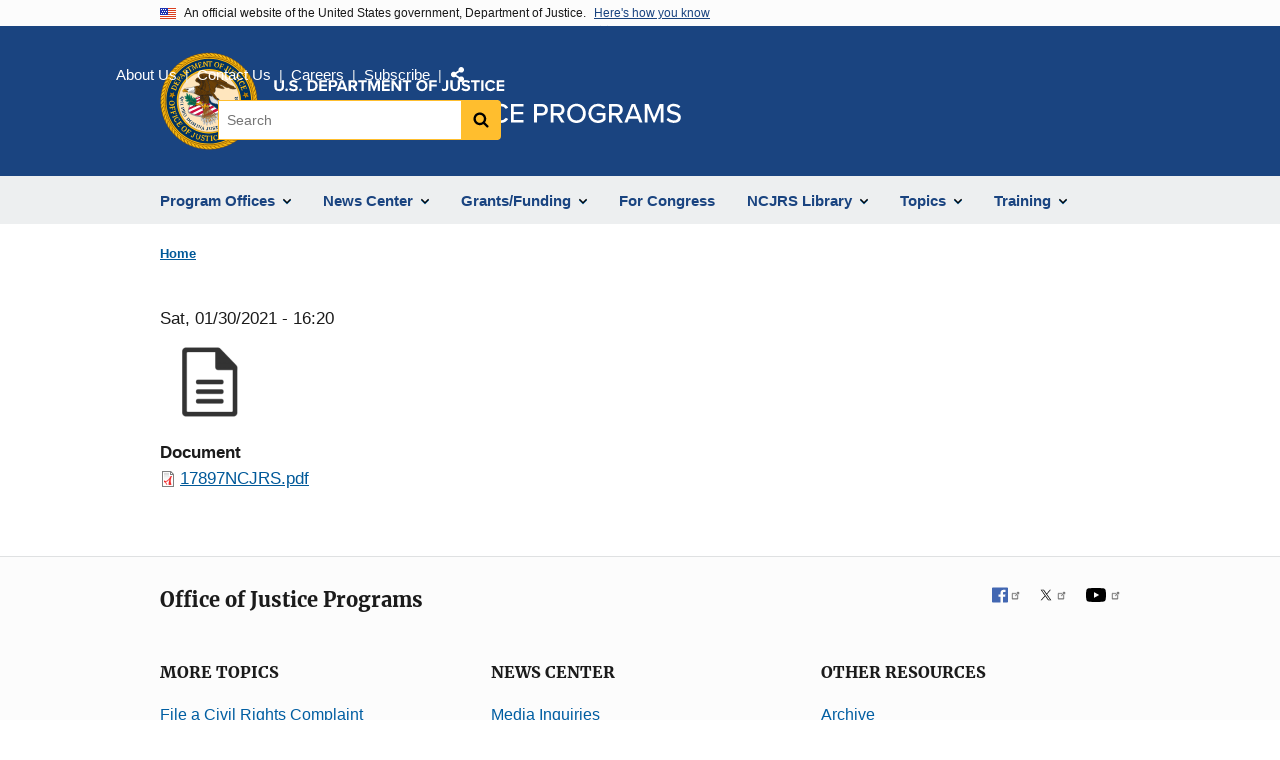

--- FILE ---
content_type: text/plain
request_url: https://www.google-analytics.com/j/collect?v=1&_v=j102&a=994921185&t=pageview&_s=1&dl=https%3A%2F%2Fwww.ojp.gov%2Fmedia%2Fdocument%2F115431&ul=en-us%40posix&dt=17897NCJRS.pdf%20%7C%20Office%20of%20Justice%20Programs&sr=1280x720&vp=1280x720&_u=YADAAEABAAAAACAAI~&jid=141454817&gjid=96875834&cid=1256868945.1767406605&tid=UA-60945409-1&_gid=30482185.1767406605&_r=1&_slc=1&gtm=45He5ca1n815KXJ326v813612706za200zd813612706&gcd=13l3l3l3l1l1&dma=0&tag_exp=103116026~103200004~104527907~104528501~104684208~104684211~105391252~115583767~115938465~115938469~116184927~116184929~116251938~116251940~116682875&z=399566605
body_size: -827
content:
2,cG-SVCRVP1CGL